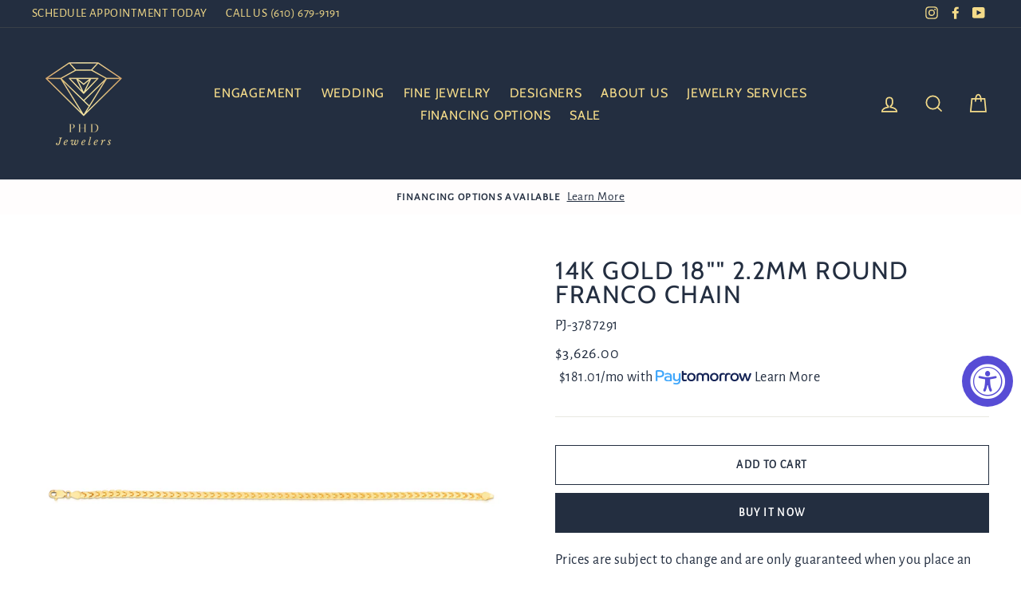

--- FILE ---
content_type: text/javascript;charset=utf-8
request_url: https://bgproxy.paytomorrow.com/shopify/mpe/script/764da692-ffea-4bde-b0de-63c3cee18d8a?shop=pejman-house-of-diamonds.myshopify.com
body_size: 1116
content:
(function (d) {
var ptScript = "https://cdn.paytomorrow.com/js/pt-mpe.min.js";
var h = d.getElementsByTagName("head"),
s = d.createElement("link");
s.setAttribute("rel", "stylesheet");
s.setAttribute("href", "https://cdn.paytomorrow.com/css/pt-mpe.min.css");
h[0].appendChild(s);
loadScript(ptScript);
function loadScript(script) {
var h = d.getElementsByTagName("head"),
 s = d.createElement("script");
s.setAttribute("type", "text/javascript");
s.setAttribute("src", script);
 h[0].appendChild(s);
}
 var interval = setInterval(function () {
if (typeof PayTomorrow !== 'undefined' && !!PayTomorrow) {
clearInterval(interval);
 mpeInit();
}
}, 100);
function mpeInit() {
PayTomorrow.mpeInit({
debugMode: false,
enableMoreInfoLink: true,
logoColor: "original",
 maxAmount: 6500.0,
 maxTerm: 24,
 minAmount: 300.0,
 mpeSelector: ".pt-mpe",
 priceSelector: ".product__price",
storeDisplayName: "PHD Jewelers",
prefixString: "",
postfixString: "",
primeHasZero: false,
appendSelector: "",
priceDelimiter: "",
publicId: "3f45dc00f2ffb700741a659e273daff2",
 displayMicroOffers: false,
 displayPrimeOffers: true,
 maxMicroAmount: 500.0,
 primeApr: 17.99,
}) }  })(document);

--- FILE ---
content_type: application/javascript
request_url: https://consumer.paytomorrow.com/runtime.8a3b40aa14de03d2.js
body_size: 3111
content:
(()=>{"use strict";var e,m={},v={};function r(e){var n=v[e];if(void 0!==n)return n.exports;var t=v[e]={id:e,loaded:!1,exports:{}};return m[e].call(t.exports,t,t.exports,r),t.loaded=!0,t.exports}r.m=m,r.amdD=function(){throw new Error("define cannot be used indirect")},r.amdO={},e=[],r.O=(n,t,i,f)=>{if(!t){var a=1/0;for(o=0;o<e.length;o++){for(var[t,i,f]=e[o],l=!0,d=0;d<t.length;d++)(!1&f||a>=f)&&Object.keys(r.O).every(p=>r.O[p](t[d]))?t.splice(d--,1):(l=!1,f<a&&(a=f));if(l){e.splice(o--,1);var u=i();void 0!==u&&(n=u)}}return n}f=f||0;for(var o=e.length;o>0&&e[o-1][2]>f;o--)e[o]=e[o-1];e[o]=[t,i,f]},r.n=e=>{var n=e&&e.__esModule?()=>e.default:()=>e;return r.d(n,{a:n}),n},r.d=(e,n)=>{for(var t in n)r.o(n,t)&&!r.o(e,t)&&Object.defineProperty(e,t,{enumerable:!0,get:n[t]})},r.f={},r.e=e=>Promise.all(Object.keys(r.f).reduce((n,t)=>(r.f[t](e,n),n),[])),r.u=e=>(76===e?"common":e)+"."+{60:"70570bed53b9e1e8",76:"4bf45d69d0d38563",88:"5288c61419278241",204:"a03b0e8335d99c1e",281:"92245a589c30ba1f",329:"47c423a7e21aecaf",341:"33f6b45c336e649d",490:"4024ce7d97a5df0e",637:"900dcea67e52e4a7",769:"0eeb5181c3ab49b9",824:"91d5ab91b94e6e88",919:"fa0e209b36f3408a"}[e]+".js",r.miniCssF=e=>{},r.o=(e,n)=>Object.prototype.hasOwnProperty.call(e,n),(()=>{var e={},n="paytomorrow-ecommerce:";r.l=(t,i,f,o)=>{if(e[t])e[t].push(i);else{var a,l;if(void 0!==f)for(var d=document.getElementsByTagName("script"),u=0;u<d.length;u++){var c=d[u];if(c.getAttribute("src")==t||c.getAttribute("data-webpack")==n+f){a=c;break}}a||(l=!0,(a=document.createElement("script")).type="module",a.charset="utf-8",a.timeout=120,r.nc&&a.setAttribute("nonce",r.nc),a.setAttribute("data-webpack",n+f),a.src=r.tu(t)),e[t]=[i];var s=(g,p)=>{a.onerror=a.onload=null,clearTimeout(b);var h=e[t];if(delete e[t],a.parentNode&&a.parentNode.removeChild(a),h&&h.forEach(_=>_(p)),g)return g(p)},b=setTimeout(s.bind(null,void 0,{type:"timeout",target:a}),12e4);a.onerror=s.bind(null,a.onerror),a.onload=s.bind(null,a.onload),l&&document.head.appendChild(a)}}})(),r.r=e=>{typeof Symbol<"u"&&Symbol.toStringTag&&Object.defineProperty(e,Symbol.toStringTag,{value:"Module"}),Object.defineProperty(e,"__esModule",{value:!0})},r.nmd=e=>(e.paths=[],e.children||(e.children=[]),e),(()=>{var e;r.tt=()=>(void 0===e&&(e={createScriptURL:n=>n},typeof trustedTypes<"u"&&trustedTypes.createPolicy&&(e=trustedTypes.createPolicy("angular#bundler",e))),e)})(),r.tu=e=>r.tt().createScriptURL(e),r.p="",(()=>{var e={121:0};r.f.j=(i,f)=>{var o=r.o(e,i)?e[i]:void 0;if(0!==o)if(o)f.push(o[2]);else if(121!=i){var a=new Promise((c,s)=>o=e[i]=[c,s]);f.push(o[2]=a);var l=r.p+r.u(i),d=new Error;r.l(l,c=>{if(r.o(e,i)&&(0!==(o=e[i])&&(e[i]=void 0),o)){var s=c&&("load"===c.type?"missing":c.type),b=c&&c.target&&c.target.src;d.message="Loading chunk "+i+" failed.\n("+s+": "+b+")",d.name="ChunkLoadError",d.type=s,d.request=b,o[1](d)}},"chunk-"+i,i)}else e[i]=0},r.O.j=i=>0===e[i];var n=(i,f)=>{var d,u,[o,a,l]=f,c=0;if(o.some(b=>0!==e[b])){for(d in a)r.o(a,d)&&(r.m[d]=a[d]);if(l)var s=l(r)}for(i&&i(f);c<o.length;c++)r.o(e,u=o[c])&&e[u]&&e[u][0](),e[u]=0;return r.O(s)},t=self.webpackChunkpaytomorrow_ecommerce=self.webpackChunkpaytomorrow_ecommerce||[];t.forEach(n.bind(null,0)),t.push=n.bind(null,t.push.bind(t))})()})();